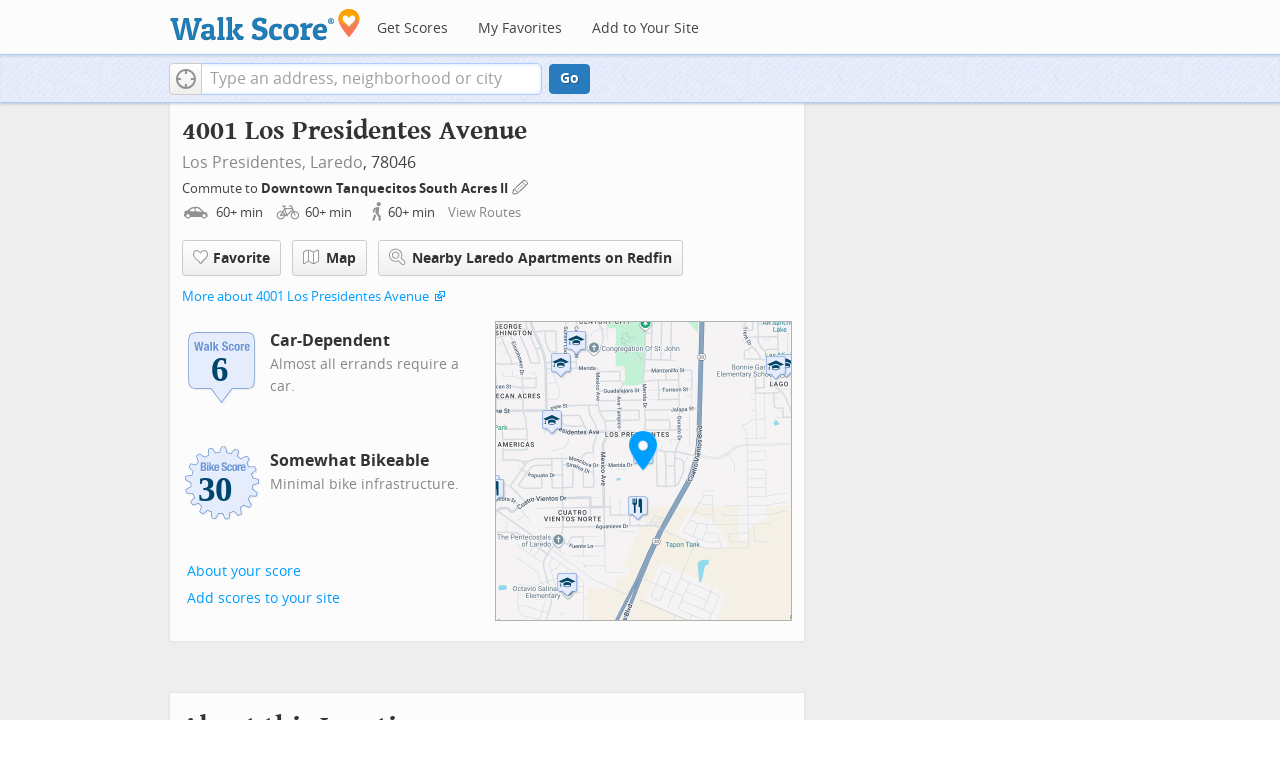

--- FILE ---
content_type: text/javascript
request_url: https://pp.walk.sc/_/s/_p/listing/f81d975955a65710837d1b5cb00d51b1.js
body_size: 4570
content:
!function(){!function(){"use strict";window._blockLayoutCallbacks=[],window.blockLayout=function(e){window._blockLayoutCallbacks.push(e)}}(),window.localStorage&&window.localStorage.apartments_state&&window.localStorage.apartments_state.indexOf("develop.walkscore")!=-1&&document.location.href.indexOf("www.walkscore")!=-1&&(window.localStorage.apartments_state=window.localStorage.apartments_state.replace("develop.walkscore","www.walkscore")),$("#phone-address-bar .dropdown-menu a").click(function(){trackEvent(ACTIVE_COMPONENT,$(this).text()+" click","mobile nav")}),window.localStorage&&window.localStorage.apartments_state&&($("#mobile-nav-find-apartments").click(function(e){return e.preventDefault(),document.location=window.localStorage.apartments_state,!1}),$("#mobile-nav-faves").click(function(e){return e.preventDefault(),document.location=window.localStorage.apartments_state+"&tab=faves",!1})),window.localStorage&&window.localStorage.apartments_state&&$("#my-faves-link").click(function(e){trackEvent(ACTIVE_COMPONENT,"Favorites click","user menu")}),function(){$("#navigation a").click(function(){trackEvent("ACTIVE_COMPONENT",$(this).text()+" click","main nav")});var e=window.localStorage&&window.localStorage.apartments_state;e&&$("#top-nav-find-apartments").click(function(o){return o.preventDefault(),document.location=e.split("?")[0],!1})}(),blockLayout(function(){window.rentSalePathBase="/apartments",$("#get-walkscore-form").attr("onsubmit",""),new RentalsSearchBox({rentsale:2}).setInput($("#addrbar-street"))});googletag.cmd.push(function(){googletag.defineSlot("/1357474/ListingPage_ATF_FloatBarText_600x15",[600,15],"div-gpt-ad-1406240231551-0").addService(googletag.pubads()),googletag.pubads().enableSingleRequest(),googletag.enableServices()}),googletag.cmd.push(function(){googletag.display("div-gpt-ad-1406240231551-0")}),blockLayout(function(){window.commutesEnticementApp=new CommutesEnticementApp({lat:27.4759033,lng:-99.4486387}),$("body").hasClass("user-has-commute")&&commutesEnticementApp.on("update",function(){$("body").removeClass("user-has-commute")}).update()}),function(){var e=Math.max($(window).outerWidth(!0),window.outerWidth),o={ws_wsid:"9d8b9aab2f4f59b04bed3837e4ca9b43",ws_address:"4001 Los Presidentes Avenue Laredo TX 78046",ws_lat:"27.4759033",ws_lon:"-99.4486387",ws_width:"100%",ws_height:"427",ws_layout:"none",ws_hide_footer:"true",ws_commute:"false",ws_public_transit:"false",ws_no_link_info_bubbles:"true",ws_show_reviews:e>767?"true":"false",ws_no_link_score_description:"true",ws_hide_bigger_map:"true",ws_background_color:"transparent",ws_map_modules:"google_map,street_view,satellite,walkability",ws_no_head:"true"};for(var t in o)o.hasOwnProperty(t)&&(window[t]=o[t])}(),function(){var e=function(){return $("#fullscreen-map").data("maptype")},o=function(){return[e(),window.trueWinWidth()].join("-")},t=function(){$("#fullscreen-map").data("mapstate",o())},n=function(){var e=o();return e==$("#fullscreen-map").data("mapstate")&&$("#modal-fullscreen-map").find("iframe").length},a=function(){if(!n()){window.ws_div_id="modal-fullscreen-map";var e=$("#modal-fullscreen-map");window.ws_height=bootstrapIsPhone()?Math.min(window.innerHeight-100,parseInt(e.parent().css("max-height"))):Math.min(650,.8*window.innerHeight-40),e.empty().height(window.ws_height),loadTileAsync(),t()}};$("#fullscreen-map").on("show",function(){n()||$("#modal-fullscreen-map").empty(),$(window).unbind("resize.fullscreen"),$(window).bind("resize.fullscreen",_(function(){a()}).debounce(500))}),$("#fullscreen-map").on("shown",function(){a(),$(document).off("focusin.modal")}),$("#fullscreen-map").on("hide",function(){$(window).unbind("resize.fullscreen"),$(window).bind("resize.fullscreen",function(){$("#modal-fullscreen-map").empty()}),$(this).find(".add-place-text").css("display","none"),trackEvent(ACTIVE_COMPONENT,"bigger map closed")})}(),googletag.cmd.push(function(){googletag.defineSlot("/1357474/AddressPage_ATF_HeaderText_600x15",[600,15],"div-gpt-ad-1406333324833-0").addService(googletag.pubads()),googletag.pubads().enableSingleRequest(),googletag.enableServices()}),googletag.cmd.push(function(){googletag.display("div-gpt-ad-1406333324833-0")}),googletag.cmd.push(function(){googletag.defineSlot("/1357474/AddressPage_ATF_1stText_600x15",[600,15],"div-gpt-ad-1403560076948-0").addService(googletag.pubads()),googletag.pubads().enableSingleRequest(),googletag.enableServices()}),googletag.cmd.push(function(){googletag.display("div-gpt-ad-1403560076948-0")}),collapseParagraphs("#loc-description .content",trueWinWidth()<768?1:3,"More","Less"),googletag.cmd.push(function(){googletag.defineSlot("/1357474/AddressPage_ATF_2ndText_600x15",[600,15],"div-gpt-ad-1403560076948-1").addService(googletag.pubads()),googletag.pubads().enableSingleRequest(),googletag.enableServices()}),googletag.cmd.push(function(){googletag.display("div-gpt-ad-1403560076948-1")}),googletag.cmd.push(function(){googletag.defineSlot("/1357474/AddressPage_ATF_3rdText_600x15",[600,15],"div-gpt-ad-1403560076948-2").addService(googletag.pubads()),googletag.pubads().enableSingleRequest(),googletag.enableServices()}),googletag.cmd.push(function(){googletag.display("div-gpt-ad-1403560076948-2")}),googletag.cmd.push(function(){googletag.defineSlot("/1357474/AddressPage_ATF_4thText_600x15",[600,15],"div-gpt-ad-1403560076948-3").addService(googletag.pubads()),googletag.pubads().enableSingleRequest(),googletag.enableServices()}),googletag.cmd.push(function(){googletag.display("div-gpt-ad-1403560076948-3")}),$(window).load(function(){window._ws_win_loaded=!0}),setTimeout(function(){for(var e=$LAB,o=["https://pp.walk.sc/_/s/_g/a1e802606e27dad2c9584788c1fcf0f8.js"],t=0;t<o.length;t++)e=e.script(o[t]);e.wait(function(){"use strict";isIOS()?($("body").addClass("ios"),isIOS()&&!window.isIpad()&&$("body").addClass("iphone")):window.isAndroid()&&$("body").addClass("android"),window.CDN_HOSTS=["https://pp.walk.sc","https://pp2.walk.sc","https://pp3.walk.sc"],$(document).ready(app_loader(logExceptions("basic_page_init_js",function(){$(document).ready(function(){activateShareButton(),$("body").addClass("loaded-at-"+findBootstrapEnvironment()),isIpad()&&$("body").addClass("touch")}),window.initBlockMaps&&window.initBlockMaps(),$("[data-asyncimgsrc]").each(function(e,o){o=$(o),o.attr("src",o.attr("data-asyncimgsrc"))})}))),app_loader(logExceptions("supports_ugc_init",function(){var e=new google.maps.LatLngBounds(new google.maps.LatLng(27.4743,-99.4582),new google.maps.LatLng(27.4841,-99.43781));window.dataCurator=window.simpleLoginApp.curator.dataCurator,window.dataCurator.wireUpAddPlaceButtons({bounds:e}),window.dataCurator.wireUpAskExpertLinks()})),app_loader(logExceptions("block_init_app",function(){var e=null,o=e?e[K_URLSLUG]:"/4001-los-presidentes-ave-laredo-tx-78046".replace(/^\//,"");trackEventNonInteractive(ACTIVE_COMPONENT,"score page view","address"),window.baseApp=new RentalsComponentBaseApp({title:decodeURIComponent(""),street:decodeURIComponent(""),requested_id:"",sidebarDiv:document.getElementById("sidebar"),favoritesDiv:document.getElementById("favorites"),lat:27.4759033,lng:-99.4486387,slug:o,price:void 0,beds:void 0,thumbnailBase:"",activeRental:e,view_details_url:"",rentsale:2,GKEY:"AIzaSyCuzgxF14kjRPwZsA_0yDXP0KoN9AEQLBs"}),logPageView(o);var t=new RentalsDetailsApp({baseApp:baseApp,listingId:"",rentsale:2,loc:decodeURIComponent(""),detailsContent:window.activeDetailsContent});getUserLocationState({slug:o,success:function(e){t.details.freshenUIWithUserData(e)}})})),$(window).on("float-bar-block-scroll-in",logExceptions("block_init_float-bar",function(){if(!bootstrapIsPhone()){var e=$(".float-bar"),o=function(){var o=$(window).scrollTop()<220;e.css("display",o?"none":"block")};$(window).scroll(o)}})),$(window).on("address-header-block-scroll-in",logExceptions("block_init_address-header",function(){wireUpScoreInfoLinks("Address","4001 Los Presidentes Avenue",{scores:{walk:6,bike:30},score_details:{culture_C:{contribution:0,max_contribution:6.3417576139449965,score:0},dine_drink_C:{contribution:.5857669984156918,max_contribution:28.40536862951059,score:2.0621700286865234},errands_C:{contribution:.3098279368984397,max_contribution:16.77204284340971,score:1.8472880125045776},grocery_P:{contribution:0,max_contribution:19.025272841834994,score:0},parks_P:{contribution:0,max_contribution:6.3417576139449965,score:0},schools_P:{contribution:4.88929858547437,max_contribution:6.3417576139449965,score:77.0969009399414},shopping_C:{contribution:0,max_contribution:16.77204284340971,score:0}},address:"4001 Los Presidentes Avenue"}),$(".badges-link").click(function(){trackEvent(ACTIVE_COMPONENT,"badges link click","add scores to your site")});var e=$(".address-header-static-tile"),o=e.attr("data-imgsrc");o&&e.attr("src",o),$(".fullscreen-map").click(function(){return trackEvent(ACTIVE_COMPONENT,"click bigger map btn",$(this).attr("data-action")),$("#fullscreen-map").one("shown",function(){$(".add-place-text").css("display","block")}),$("#fullscreen-map").data("maptype","nearby").modal("show"),!1})})),$(window).on("mobile-static-map-block-scroll-in",logExceptions("block_init_mobile-static-map",function(){$.browser.msie&&$.browser.version<9&&$("#mobile-static-map").hide()})),$(window).on("text-ad-block-scroll-in",logExceptions("block_init_text-ad",function(){extractTextAd("div-gpt-ad-1403560076948-0")})),$(window).on("address-summary-block-scroll-in",logExceptions("block_init_address-summary",function(){var e="addr-feature",o=($("#"+e),"addr-streetview"),t={},n={placeholder:"https://pp3.walk.sc/_/s/_i/images/placeholder-no-sv-available2.jpg",onUnavailable:_(function(){bootstrapIsPhone()?$("#"+o).parent().css("display","none"):this.ssv.hide()}).bind(t)};t.ssv=new SimpleStreetview(o,n);var a=new google.maps.LatLng(27.4759033,-99.4486387);t.ssv.update(a)})),$(window).on("text-ad-block-scroll-in",logExceptions("block_init_text-ad",function(){extractTextAd("div-gpt-ad-1403560076948-1")})),$(window).on("getting-around-block-scroll-in",logExceptions("block_init_getting-around",function(){if(!bootstrapIsPhone()&&Modernizr.canvas){var e=new google.maps.LatLng(27.4759033,-99.4486387),o=_({zoom:15,center:e}).extend(window.mapOptions),t=new google.maps.Map(document.getElementById("map-getting-around"),o),n=constructSpriteIconFactory("place-pins");wireGridResizing(t),addMapMenu(appifyMap(t),{leftButton:!0}),new google.maps.Marker({map:t,icon:n.createIcon("house"),position:e,clickable:!1}),$LAB.script("//apicdn.walkscore.com/api/v1/traveltime_widget/js?wsid=ws_internal&_=6").wait(function(){var e=new walkscore.TravelTimeWidget({map:t,origin:"27.4759033,-99.4486387",show:!0,mode:walkscore.TravelTime.Mode.WALK}).on("error",_(function(){e.on("fetch",_(function(){e.setShow(!0)}).once()).setMode(walkscore.TravelTime.Mode.DRIVE)}).once())}),$("#map-getting-around").addClass("ttw-hovtrigger")}else $(".block-getting-around").addClass("hide")})),$(window).on("text-ad-block-scroll-in",logExceptions("block_init_text-ad",function(){extractTextAd("div-gpt-ad-1403560076948-2")})),$(window).on("text-ad-block-scroll-in",logExceptions("block_init_text-ad",function(){extractTextAd("div-gpt-ad-1403560076948-3")})),$(window).on("hood-promo-block-scroll-in",logExceptions("block_init_hood-promo",function(){$(".block-hood-promo img").each(function(){var e=$(this),o=e.attr("data-imgsrc");o&&e.attr("src",o).removeClass("invisible")})})),window._goodToGo?_(google_ready).defer():window.initialize=google_ready,app_loader(logExceptions("block_layout_callbacks",function(){for(var e=window._blockLayoutCallbacks;e.length;)e.shift()();window.blockLayout=function(e){e()}})),app_loader(logExceptions("scroll_wiring_init",function(){var e=$(window),o={},t={},n=!1,a=_(["app","float-bar","address-header","mobile-static-map","text-ad","address-summary","text-ad","responsive-ad","getting-around","text-ad","text-ad","hood-promo","responsive-ad"]).oreduce(function(e,o){e[o]=$(".block-wrap.block-"+o)}),i=_(function(){var i=isIOS()||bootstrapIsPhone()?1e3:300,s=e.scrollTop()+e.height();_(a).each(function(a,c){t[c]&&o[c]||!a.length||s+i>a.offset().top&&(t[c]||(t[c]=!0,_(function(){e.trigger(c+"-block-scroll-in")}).defer()),n&&s>a.offset().top+a.height()&&(o[c]=!0,trackEventNonInteractive(ACTIVE_COMPONENT,"scrolled into view",c)))}),n=!0}).throttle(100);e.bind("scroll",i),i()}))})},10),ACTIVE_COMPONENT=ACTIVE_COMPONENT||"untracked page",function(e,o,t,n,a,i,s){e.GoogleAnalyticsObject=a,e[a]=e[a]||function(){(e[a].q=e[a].q||[]).push(arguments)},e[a].l=1*new Date,i=o.createElement(t),s=o.getElementsByTagName(t)[0],i.async=1,i.src=n,s.parentNode.insertBefore(i,s)}(window,document,"script","//www.google-analytics.com/analytics.js","ga"),ga("create","UA-87185-2","walkscore.com"),ga("require","displayfeatures"),ga("set","contentGroup1",ACTIVE_COMPONENT),ga("send","pageview"),ga(function(){if(void 0!==window.AB_VARIANTS&&void 0!==window.cxApi)for(i in AB_VARIANTS)AB_VARIANTS.hasOwnProperty(i)&&(cxApi.setChosenVariation(AB_VARIANTS[i],i),ga("send","event",ACTIVE_COMPONENT,"start experiment",i,{nonInteraction:1}))});var e=e||[];e.push({c1:"2",c2:"15053602"}),function(){var e=document.createElement("script"),o=document.getElementsByTagName("script")[0];e.async=!0,e.src=("https:"==document.location.protocol?"https://sb":"http://b")+".scorecardresearch.com/beacon.js",o.parentNode.insertBefore(e,o)}(),blockLayout(function(){var e=$(".overflow-banner").closest(".block-wrap"),o=$(".respo-sidebar");if(!bootstrapIsPhone()&&e.length&&o.length){var t=20+$(o).offset().top+$(o).height(),n=e.offset().top,a=n<t?t-n:0;e.css("margin-top",a+"px")}})}();